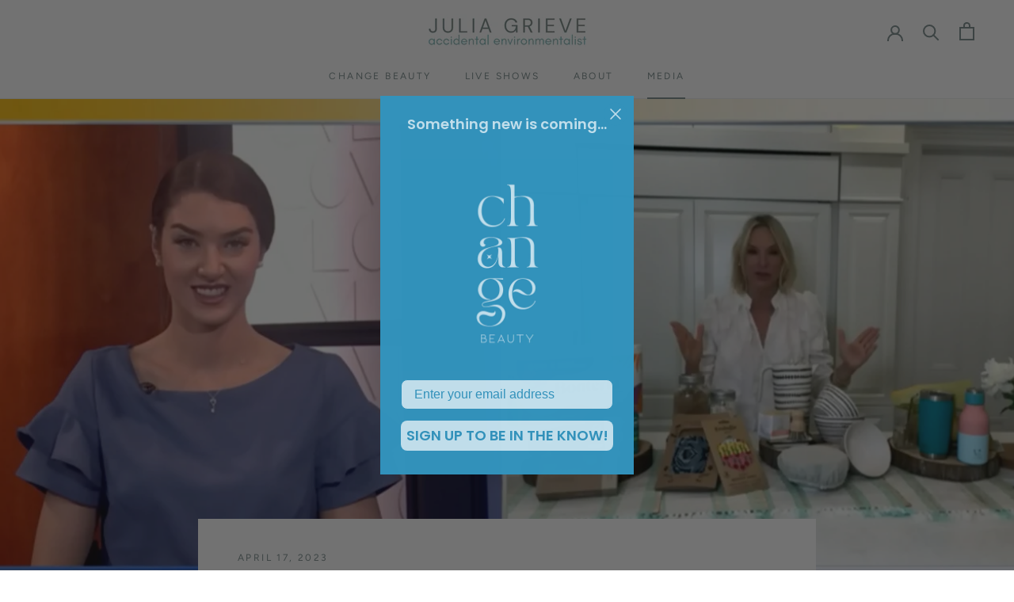

--- FILE ---
content_type: text/javascript
request_url: https://juliagrieve.ca/cdn/shop/t/6/assets/custom.js?v=183944157590872491501635727755
body_size: -756
content:
//# sourceMappingURL=/cdn/shop/t/6/assets/custom.js.map?v=183944157590872491501635727755
